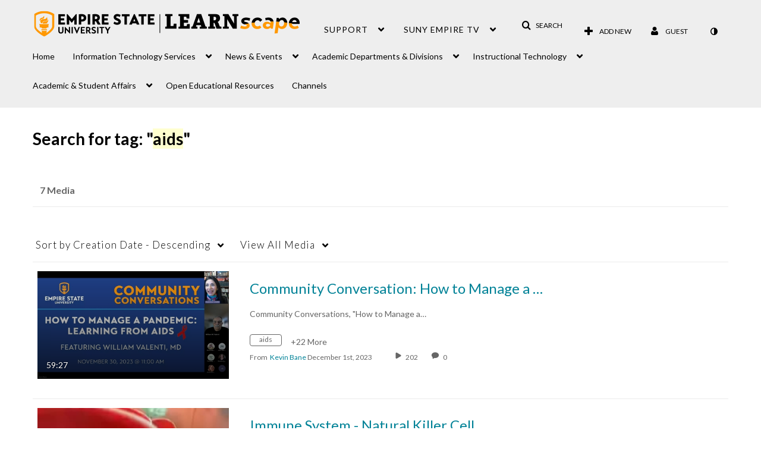

--- FILE ---
content_type: text/plain;charset=UTF-8
request_url: https://1838561.mediaspace.kaltura.com/user/get-details?format=ajax&_=1769359237777
body_size: 544
content:
{"content":[{"target":"#userMobileMenuDisplayName, #userMenuDisplayName","action":"replace","content":"Guest"}],"script":"$(\"body\").trigger(\"userDetailsPopulated\");;document.querySelector(\"meta[name=xsrf-ajax-nonce]\").setAttribute(\"content\", \"[base64]\");;if (typeof KApps != \"undefined\" && typeof KApps.Accessibility != \"undefined\") {KApps.Accessibility.applySelectedMode();}"}